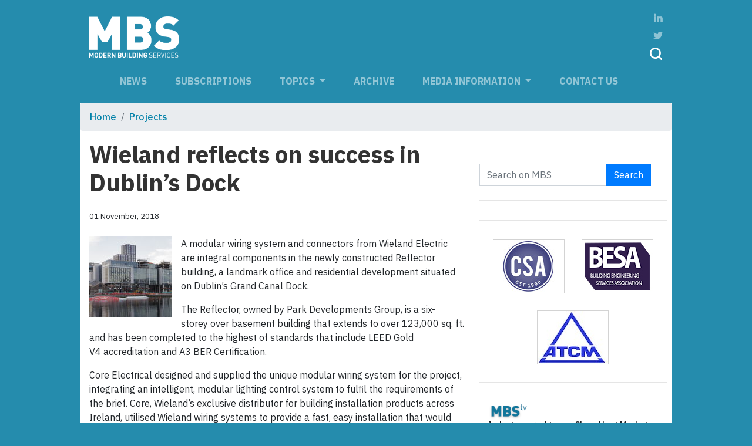

--- FILE ---
content_type: text/html
request_url: https://modbs.co.uk/news/archivestory.php/aid/18242/Wieland_reflects_on_success_in_Dublin_92s_Dock.html
body_size: 8411
content:
<!DOCTYPE html>
    <html lang="en" class="article--page" xclass="article--page">

<head>
        <meta charset="UTF-8">
    <meta name="viewport" content="width=device-width, initial-scale=1, shrink-to-fit=no">
    <meta http-equiv="X-UA-Compatible" content="ie=edge">     <meta  name="keywords"  content="Wieland, modular wiring systems, Reflector, Dublin&#039;s Grand Canal Dock"  />     <meta  property="og:description"  name="description"  content="A modular wiring system and connectors from Wieland Electric are integral components in the newly constructed Reflector building, a landmark office and..."  />     <meta  property="og:type"  content="article"  />     <meta  property="og:title"  name="twitter:title"  content="Wieland reflects on success in Dublin’s Dock - Modern Building Services"  />     <meta  property="og:url"  content="https://modbs.co.uk/news/archivestory.php/aid/18242/Wieland_reflects_on_success_in_Dublin_92s_Dock.html"  />     <meta  name="twitter:card"  content="summary"  />     <meta  name="twitter:site"  content="@MBS_magazine"  />     <meta  name="twitter:description"  content="A modular wiring system and connectors from Wieland Electric are integral components in the newly constructed Reflector building, a landmark office and..."  />     
    <title>Wieland reflects on success in Dublin’s Dock - Modern Building Services</title>

    <link rel="apple-touch-icon" sizes="76x76" href="/img/apple-touch-icon.png">
    <link rel="icon" type="image/png" sizes="32x32" href="/img/favicon.ico">
    <link rel="icon" type="image/png" sizes="16x16" href="/img/favicon.ico">
    <link rel="manifest" href="/img/site.webmanifest">
    <link rel="mask-icon" href="/img/safari-pinned-tab.svg" color="#5bbad5">
    <meta name="msapplication-TileColor" content="#da532c">
    <meta name="theme-color" content="#ffffff">
        <!-- <link rel="stylesheet" href="https://maxcdn.bootstrapcdn.com/bootstrap/4.0.0-beta.2/css/bootstrap.min.css" integrity="sha384-PsH8R72JQ3SOdhVi3uxftmaW6Vc51MKb0q5P2rRUpPvrszuE4W1povHYgTpBfshb"
        crossorigin="anonymous"> -->
    <!-- <link rel="stylesheet" href="bootstrap-dist\css\bootstrap.min.css"> -->
    <link rel="stylesheet" href="https://stackpath.bootstrapcdn.com/bootstrap/4.1.3/css/bootstrap.min.css" integrity="sha384-MCw98/SFnGE8fJT3GXwEOngsV7Zt27NXFoaoApmYm81iuXoPkFOJwJ8ERdknLPMO"
        crossorigin="anonymous">
        <link rel="stylesheet" href="/style.php/595.css">
            
    
    <link href="https://fonts.googleapis.com/css?family=IBM+Plex+Sans:300,400,500,700" rel="stylesheet">
    
        
            <script language="JavaScript" type="text/javascript" src="https://modbs.pressflex.net/adx.js"></script>
        <script language="JavaScript" type="text/javascript">
            <!--
            function PHPADS_showZone(zone) {
                var m3_u = (location.protocol == 'https:' ? 'https://modbs.pressflex.net/adjs.php' : 'http://modbs.pressflex.net/adjs.php');
                var m3_r = Math.floor(Math.random() * 99999999999);
                if (!document.MAX_used) document.MAX_used = ',';
                document.write("<scr" + "ipt type='text/javascript' src='" + m3_u);
                document.write("?zoneid=" + zone + "&amp;block=1");
                document.write('&amp;cb=' + m3_r);
                if (document.MAX_used != ',') document.write("&amp;exclude=" + document.MAX_used);
                document.write("&amp;loc=" + escape(window.location));
                if (document.referrer) document.write("&amp;referer=" + escape(document.referrer));
                if (document.context) document.write("&context=" + escape(document.context));
                if (document.mmm_fo) document.write("&amp;mmm_fo=1");
                document.write("'><\/scr" + "ipt>");
            }
            //-->
        </script>
            <link href="/pixmaps/cookiealert.css" rel="stylesheet">
    
        <!-- Google GA4 tag (gtag.js) -->
<script async src="https://www.googletagmanager.com/gtag/js?id=G-GS4YGVPFNR"></script>
<script>
  window.dataLayer = window.dataLayer || [];
  function gtag(){dataLayer.push(arguments);}
  gtag('js', new Date());

  gtag('config', 'G-GS4YGVPFNR');
</script>


<!-- GOOGLE ANALYTICS HTML START -->
<script type="text/javascript">

  var _gaq = _gaq || [];
  _gaq.push(
  ['_setAccount', 'UA-12372817-1'],
  ['_trackPageview'],
  ['client._setAccount', 'UA-426494-1'],
  ['client._trackPageview']);

  (function() {
    var ga = document.createElement('script'); ga.type = 'text/javascript'; ga.async = true;
    ga.src = ('https:' == document.location.protocol ? 'https://ssl' : 'http://www') + '.google-analytics.com/ga.js';
    var s = document.getElementsByTagName('script')[0]; s.parentNode.insertBefore(ga, s);
  })();

</script>
<!-- GOOGLE ANALYTICS HTML END -->

<!-- Vimeo Insights tracking code BEGIN-->
<script type="text/javascript" defer="defer" src="https://extend.vimeocdn.com/ga/69872727.js"></script>
<!-- Vimeo Insights tracking code  END-->

<meta name="ahrefs-site-verification" content="f73dc78b96f43d49664ba5ba8991dc06396130f5260bf65184b1bd55450998be">


    <!-- Start Alexa Certify Javascript -->
    <script type="text/javascript">
    _atrk_opts = { atrk_acct:"eKJ1k1a0Sn00oJ", domain:"modbs.co.uk",dynamic: true};
    (function() { var as = document.createElement('script'); as.type = 'text/javascript'; as.async = true; as.src = "https://certify-js.alexametrics.com/atrk.js"; var s = document.getElementsByTagName('script')[0];s.parentNode.insertBefore(as, s); })();
    </script>
    <noscript><img src="https://certify.alexametrics.com/atrk.gif?account=eKJ1k1a0Sn00oJ" style="display:none" height="1" width="1" alt="" /></noscript>
    <!-- End Alexa Certify Javascript -->
    
    <script type='text/javascript' src='https://platform-api.sharethis.com/js/sharethis.js#property=642988178c76d70012275727&product=sop' async='async'></script>

</head>

<body>
    
        <div class="container p-0">
        <!-- Content here -->
                            <div class="modal fade" id="subscriberModal" tabindex="-1" role="dialog" aria-labelledby="exampleModalCenterTitle"
                        aria-hidden="true">
                        <div class="modal-dialog modal-dialog-centered" role="document">
                            <div class="modal-content">
                                <div class="modal-header">
                                    <h5 class="modal-title" id="ModalCenterTitle">Coming Soon!</h5>
                                    <button type="button" class="close" data-dismiss="modal" aria-label="Close">
                                        <span aria-hidden="true">&times;</span>
                                    </button>
                                </div>
                                <div class="modal-body">
                                    Coming soon – exclusive content for MBS subscribers
                                </div>
                            </div>
                        </div>
                    </div>
                
        <header class="py-3">
            <div class="row m-0 flex-wrap justify-content-between align-items-center">
                <div class="col-4 d-md-none navbar-dark custom-navbar-toggler"><button class="navbar-toggler mt-1 d-md-none"
                        type="button" data-toggle="collapse" data-target="#navbarCollapse">
                        <span class="navbar-toggler-icon"></span>
                    </button>
                </div>
                <div class="col-4 col-md-2 align-items-center text-sm-center pr-0 text-md-left"><a href="/"><img style="" class="img-fluid"
                            src="/img/modbs-logo-lg.png" alt=""></a>
                </div>
                <div class="col-md-8 order-4 order-md-3 leaderboard top-leaderboard p-0 text-right my-1">
                    <script> PHPADS_showZone(31); </script>

                </div>
                <div class="col-4 col-md-1 order-3 order-md-4 d-flex align-items-end headericons">
                    <a href="https://www.linkedin.com/company/modbs/"><img src="/img/Linkedin.png" alt=""></a>
                    <a href="http://twitter.com/MBS_magazine" class="twitter"><img src="/img/Twitter.png" alt=""></a>
                    <!-- a href="#"><img src="/img/Profile.png" alt=""></a-->
                    <a href="#" data-toggle="modal" data-target="#SearchModalCenter"><img src="/img/Search.png" alt=""></a>

                    <div class="modal fade" id="SearchModalCenter" tabindex="-1" role="dialog" aria-labelledby="ModalCenterTitle"
                        aria-hidden="true">
                        <div class="modal-dialog modal-dialog-centered" role="document">
                            <div class="modal-content">
                                <div class="modal-header">
                                    <h5 class="modal-title" id="ModalCenterTitle">Site Search</h5>
                                    <button type="button" class="close" data-dismiss="modal" aria-label="Close">
                                        <span aria-hidden="true">&times;</span>
                                    </button>
                                </div>
                                <div class="modal-body">
                                                                        <div class="sideSearch my-4">
                                        <form class="form-inline" action="/news/search.php" id="searchbox_form"
                                            onsubmit="if (!$(this).data('loading')) $(this).data('loading',True); else return false;">
                                            <div class="form-group mb-0 search-modal-container">
                                                <input type="hidden" name="m" value="all">
                                                <input type="text" name="q" id="search-input" class="form-control form-control-lg rounded-0 w-100"
                                                    id="searchfield" placeholder="Search on MBS" onchange="$(this.form).data('loading',false)">
                                            </div>
                                            <button type="submit" class="btn btn-primary btn-search btn-lg rounded-0">Search</button>
                                        </form>
                                    </div>
                                                                    </div>
                            </div>
                        </div>
                    </div>
                </div>
            </div>

                        <nav class="navbar navbar-expand-md navbar-dark mt-md-2 py-0 py-md-2 px-md-0 d-md-block">
                <div class="container p-0">
                    <div class="collapse navbar-collapse flex-column align-items-center ml-lg-2 ml-0" id="navbarCollapse">
                        <ul class="navbar-nav mb-auto mt-0">
                                                         <li class="nav-item ">
                                <a class="nav-link py-0" href="/news/categoryfront.php/id/14/News.html">News</a>
                            </li>
                                                          <li class="nav-item ">
                                <a class="nav-link py-0" href=""><a class="nav-link py-0" href="#" data-toggle="modal" data-target="#ModalSubscribeCenter">Subscriptions</a></a>
                            </li>
                                                      <li class="nav-item dropdown">
                            <a class="nav-link dropdown-toggle py-0" href="#" id="navbarDropdownMenuLink" data-toggle="dropdown"
                                aria-haspopup="true" aria-expanded="false">
                                Topics
                            </a>
                            <div class="dropdown-menu" aria-labelledby="navbarDropdownMenuLink">
                                                                <a class="dropdown-item font-weight-bold" href="/news/categoryfront.php/id/206/Air_conditioning.html">Air conditioning</a>                                 <a class="dropdown-item font-weight-bold" href="/news/categoryfront.php/id/274/Boilers.html">Boilers</a>                                 <a class="dropdown-item font-weight-bold" href="/news/categoryfront.php/id/395/Boilers___DHW.html">Boilers & DHW</a>                                 <a class="dropdown-item font-weight-bold" href="/news/categoryfront.php/id/269/Building_management_systems.html">Building management systems</a>                                 <a class="dropdown-item font-weight-bold" href="/news/categoryfront.php/id/207/Commissioning.html">Commissioning</a>                                 <a class="dropdown-item font-weight-bold" href="/news/categoryfront.php/id/422/Cooling.html">Cooling</a>                                 <a class="dropdown-item font-weight-bold" href="/news/categoryfront.php/id/401/Data_Centres.html">Data Centres</a>                                 <a class="dropdown-item font-weight-bold" href="/news/categoryfront.php/id/427/Design.html">Design</a>                                 <a class="dropdown-item font-weight-bold" href="/news/categoryfront.php/id/351/DHW_and_Water_Services.html">DHW and Water Services</a>                                 <a class="dropdown-item font-weight-bold" href="/news/categoryfront.php/id/423/Electrical_services.html">Electrical services</a>                                 <a class="dropdown-item font-weight-bold" href="/news/categoryfront.php/id/311/Energy_efficiency.html">Energy efficiency</a>                                 <a class="dropdown-item font-weight-bold" href="/news/categoryfront.php/id/416/Fire_Protection.html">Fire Protection</a>                                 <a class="dropdown-item font-weight-bold" href="/news/categoryfront.php/id/414/Heating.html">Heating</a>                                 <a class="dropdown-item font-weight-bold" href="/news/categoryfront.php/id/404/Heat_Networks.html">Heat Networks</a>                                 <a class="dropdown-item font-weight-bold" href="/news/categoryfront.php/id/406/Hotels___leisure_facilities.html">Hotels & leisure facilities</a>                                 <a class="dropdown-item font-weight-bold" href="/news/categoryfront.php/id/280/Indoor_air_quality.html">Indoor air quality</a>                                 <a class="dropdown-item font-weight-bold" href="/news/categoryfront.php/id/418/Informed_Thinking.html">Informed Thinking</a>                                 <a class="dropdown-item font-weight-bold" href="/news/categoryfront.php/id/431/Installer_View.html">Installer View</a>                                 <a class="dropdown-item font-weight-bold" href="/news/categoryfront.php/id/210/Maintenance___Refurbishment.html">Maintenance & Refurbishment</a>                                 <a class="dropdown-item font-weight-bold" href="/news/categoryfront.php/id/421/Modular.html">Modular</a>                                 <a class="dropdown-item font-weight-bold" href="/news/categoryfront.php/id/198/Piped_services.html">Piped services</a>                                 <a class="dropdown-item font-weight-bold" href="/news/categoryfront.php/id/23/Products_review.html">Products review</a>                                 <a class="dropdown-item font-weight-bold" href="/news/categoryfront.php/id/22/Projects.html">Projects</a>                                 <a class="dropdown-item font-weight-bold" href="/news/categoryfront.php/id/343/Quick_Fixes.html">Quick Fixes</a>                                 <a class="dropdown-item font-weight-bold" href="/news/categoryfront.php/id/296/Renewable_Energy.html">Renewable Energy</a>                                 <a class="dropdown-item font-weight-bold" href="/news/categoryfront.php/id/432/Review_of_the_Year.html">Review of the Year</a>                                 <a class="dropdown-item font-weight-bold" href="/news/categoryfront.php/id/428/Smart_Kit.html">Smart Kit</a>                                 <a class="dropdown-item font-weight-bold" href="/news/categoryfront.php/id/277/Space_heating.html">Space heating</a>                                 <a class="dropdown-item font-weight-bold" href="/news/categoryfront.php/id/415/Thinking_Buildings.html">Thinking Buildings</a>                                 <a class="dropdown-item font-weight-bold" href="/news/categoryfront.php/id/426/Vertical_Focus.html">Vertical Focus</a>                                 <a class="dropdown-item font-weight-bold" href="/news/categoryfront.php/id/429/Water_-_treatment___use.html">Water - treatment & use</a>                                 <a class="dropdown-item font-weight-bold" href="/news/categoryfront.php/id/419/Working_Buildings.html">Working Buildings</a>                             </div>
                        </li>
                                                          <li class="nav-item ">
                                <a class="nav-link py-0" href="/news/archive_browser.php">Archive</a>
                            </li>
                                                      <li class="nav-item dropdown">
                            <a class="nav-link dropdown-toggle py-0" href="#" id="navbarDropdownMenuLink" data-toggle="dropdown"
                                aria-haspopup="true" aria-expanded="false">
                                Media information
                            </a>
                            <div class="dropdown-menu" aria-labelledby="navbarDropdownMenuLink">
                                                                <a class="dropdown-item font-weight-bold" href="/news/fullstory.php/aid/18163/2019_Editorial_Programme_for_Modern_Building_Services.html">Editorial Programme</a>                                 <a class="dropdown-item font-weight-bold" href="/news/fullstory.php/aid/3015/Advertising_with_Modern_Buil">Advertising</a>                             </div>
                        </li>
                                                          <li class="nav-item ">
                                <a class="nav-link py-0" href="https://modbs.co.uk/info/contact_us.php">Contact us</a>
                            </li>
                                                     </ul>
                    </div>
                </div>
            </nav>
                    </header>
        
        <div class="content">
                            <ul class="breadcrumb">
            <li class="breadcrumb-item"><a href="/">Home</a></li>
                         <li class="breadcrumb-item"><a href="/news/categoryfront.php/id/22/Projects.html">Projects</a></li>
                     </ul>
        
            <div class="column-wrapper d-flex flex-wrap">
            <div class="left-column col-12 col-md-8 leftcontent-container blankhtml">
                <div class="article ">
    <h1 class="headline">Wieland reflects on success in Dublin’s Dock</h1>
        <div class="byline-container border-bottom my-4 small d-flex justify-content-between">
         <div class="publication_date">01 November, 2018</div>
                <div class="articleTools for_simple_article">
            <!-- ShareThis BEGIN --><div class="sharethis-inline-share-buttons addthis_toolbox addthis_default_style addthis_20x20_style"></div><!-- ShareThis END -->
        </div>
        </div>
            <div class="photo first float-left pr-3">
                    <img class="img-fluid" src="//cdn595.pressflex.net/images//18242.photo.2.jpg?m=1540472045" alt="Wieland,&#x20;modular&#x20;wiring&#x20;systems,&#x20;Reflector,&#x20;Dublin&#x27;s&#x20;Grand&#x20;Canal&#x20;Dock" />
            </div>
      <p>A modular wiring system and connectors from Wieland Electric are integral components in the newly constructed Reflector building, a landmark office and residential development situated on Dublin’s Grand Canal Dock.</p>   <p>The Reflector, owned by Park Developments Group, is a six-storey over basement building that extends to over 123,000 sq. ft. and has been completed to the highest of standards that include LEED Gold V4 accreditation and A3 BER Certification.</p>   <p>Core Electrical designed and supplied the unique modular wiring system for the project, integrating an intelligent, modular lighting control system to fulfil the requirements of the brief. Core, Wieland’s exclusive distributor for building installation products across Ireland, utilised Wieland wiring systems to provide a fast, easy installation that would reduce installation costs and future-proof the building.</p>    <p>Use of a structured wiring system with ‘plug and play’ connectivity, supplied pre-tested and pre-assembled off site for easy connection, has been shown to generate savings of 70% in installation time resulting in a significant reduction in costs. The modular wiring and lighting control system at The Reflector has provided a solution that reaches the environmental and user comfort objectives of today’s modern office facilities to offer convenience, performance and futureproofing in one touch.</p>       <div class="enquiry">For more information on this story, click here: <a href="/enquries.php?ecode=November 2018, 120">November 2018, 120</a></div>
    
        <h5>Related links:</h5>
    <ul class="related-links">
                <li><a href="https://www.wieland-electric.com/en">https://www.wieland-electric.com/en</a></li>
            </ul>
    
        <h5>Related articles:</h5>
    <ul class="related-articles">
                <li><a href="/news/archivestory.php/aid/17922/Bishopsgate_project_plugs_in_with_Wieland.html">Bishopsgate project plugs in with Wieland</a></li>
                <li><a href="/news/archivestory.php/aid/17575/Wieland_links_in_to_new_HQ_for_social_network.html">Wieland links in to new HQ for social network</a></li>
                <li><a href="/news/archivestory.php/aid/16873/Wieland_delivers_power_for_new_primary_school.html">Wieland delivers power for new primary school</a></li>
                <li><a href="/news/archivestory.php/aid/16779/Wieland_structured_wiring_helps_regenerate_Uxbridge_building.html">Wieland structured wiring helps regenerate Uxbridge building</a></li>
                <li><a href="/news/archivestory.php/aid/16406/Wieland_makes_the_connections_at_One_Puddle_Dock.html">Wieland makes the connections at One Puddle Dock</a></li>
            </ul>
    
</div>

    <script src="/pixmaps/cookies-bs.js" type="text/javascript"></script>
     <script type="text/javascript" src="/style.php/social-bookmarks.js"></script><script>
    $(document).ready(function () {
        $('.photo img[data-link]').each(function () {
            var r = $(this).data('link').match(/vimeo.com\/(\d+)/);
            if (r) {
                $(this).parent().html('<div style="padding:56.25% 0 0 0;position:relative;"><iframe src="https://player.vimeo.com/video/' + r[1] + '?title=0&byline=0&portrait=0" style="position:absolute;top:0;left:0;width:100%;height:100%;" frameborder="0" webkitallowfullscreen mozallowfullscreen allowfullscreen></iframe></div>');
            }
        });
    });
</script>
<script src="https://player.vimeo.com/api/player.js"></script>

<div id="galleryModal" class="modal fade" tabindex="-1" role="dialog" aria-hidden="true">
    <div class="modal-dialog modal-lg">
        <div class="modal-content">
            <div class="modal-header">
                <h3 class="text-center mb-0"></h3>
                <button type="button" class="close float-right" aria-label="Close" data-dismiss="modal">
                  <span aria-hidden="true">&#xD7;</span>
                </button>
            </div>
            <div class="modal-body p-0 text-center bg-alt">
                <img src="//placehold.it/1200x700/222?text=..." id="galleryImage" class="loaded-image mx-auto img-fluid">
            </div>
        </div>
    </div>
</div>

            </div>

            <div class="right-column col-12 col-md-4 p-md-2 pt-md-3">
                <!-- Subscribe box from adzone -->
                <script> PHPADS_showZone(29); </script>
                <!-- Subscribe box -->
                                                                        <div class="sideSearch my-4">
                                        <form class="form-inline" action="/news/search.php" id="searchbox_form"
                                            onsubmit="if (!$(this).data('loading')) $(this).data('loading',True); else return false;">
                                            <div class="form-group">
                                                <input type="hidden" name="m" value="all">
                                                <input type="text" name="q" id="search-input" class="form-control rounded-0 w-100"
                                                    id="searchfield" placeholder="Search on MBS" onchange="$(this.form).data('loading',false)">
                                            </div>
                                            <button type="submit" class="btn btn-primary btn-search rounded-0">Search</button>
                                        </form>
                                    </div>
                                    
                <hr />
                    <div class="col-12 text-center 4d topright-ad">
                        <script> PHPADS_showZone(30); </script>
                    </div>
                <hr />
                    <div class="col-12 text-center 4d topright-ad">
                        <script> PHPADS_showZone(34); </script>
                    </div>


                                            <div class="logo--container d-flex align-content-center justify-content-center flex-wrap">

                                                    <img src="/images/affiliates/affiliate.16.jpg" class="img-fluid coverImage" border="0" alt="">
                            <a href="/affiliate.php?id=16" target="_blank">
                                <strong></strong>
                            </a>
                            <!--p>CSA</p-->


                                                    <img src="/images/affiliates/affiliate.45.jpg" class="img-fluid coverImage" border="0" alt="">
                            <a href="/affiliate.php?id=45" target="_blank">
                                <strong></strong>
                            </a>
                            <!--p>BESA</p-->


                                                    <img src="/images/affiliates/affiliate.43.jpg" class="img-fluid coverImage" border="0" alt="">
                            <a href="/affiliate.php?id=43" target="_blank">
                                <strong></strong>
                            </a>
                            <!--p>ATCM</p-->


                        

                </div>
                                <hr />
                                 <div class="modbstv-box col-12">
                    <a href="/news/categoryfront.php/id/14/News.html"><img src="/img/modbstv.png" alt="modbs tv logo" /></a>
                                        <div class="video border-bottom border-light mb-3">
                    <p class="video-headline m-0">Industry urged to see Clean Heat Market Mechanism target as opportunity</p>
                        <p><em>The UK government has confirmed that the next phase of the Clean Heat Market Mechanism (CHMM) will set an 8% target for the proportion of heat pumps to fossil fuel boiler sales.</em></p>

                    </div>
                                        <div class="video border-bottom border-light mb-3">
                    <p class="video-headline m-0">2025 CSA Awards winners announced</p>
                        <p><em>The Commissioning Specialists Association (CSA) returned to London on the evening of 2nd October for the staging of its 10th Annual Awards Ceremony. </em></p>

                    </div>
                                    </div>

                <!-- subscribe box end -->
            </div>
            <!--right column closing tag -->
        </div>

            <div class="w-100 pt-3 text-center" style="background-color: #258cad;">
                <div class="col-12 m-0 p-0 leaderboard leaderboard-2">
                    <script> PHPADS_showZone(35);</script>
                </div>
            </div>

            <div class="box-container py-4 d-flex flex-column flex-md-row">
            <div class="col-12 col-md-4 calendarbox">
                <div class="subhead subhead--calendar">
                    <span>Calendar</span>
                </div>
                <ul class="eventlist">
                </ul>
                <hr />
                <p class="text-center calendar-submit-link"><a href="/calendar/submit.php">Submit event</a></p>
            </div>
                                
                <div class="col-12 col-md-8 twitter">
                    <a class="twitter-timeline" data-height="315" data-theme="light" href="https://twitter.com/MBS_magazine?ref_src=twsrc%5Etfw">Tweets by MBS_magazine</a> <script async src="https://platform.twitter.com/widgets.js" charset="utf-8"></script>
                </div>

            </div>
                                <div class="modal fade" id="ModalSubscribeCenter" tabindex="-1" role="dialog" aria-labelledby="ModalCenterTitle"
                        aria-hidden="true">
                        <div class="modal-dialog modal-dialog-centered" role="document" style="max-width:600px;">
                            <div class="modal-content">
                                <div class="modal-header">
                                    <h5 class="modal-title" id="ModalCenterTitle">Thank you for registering for a copy of Modern Building Services.
                                        Please select:</h5>
                                    <button type="button" class="close" data-dismiss="modal" aria-label="Close">
                                        <span aria-hidden="true">&times;</span>
                                    </button>
                                </div>
                                <div class="modal-body subscribe-modal font-weight-bold" style="font-size: .9rem; line-height: 3;">
                                    <div id="mi"><a href="/subsa.php">A)</a> <a href="/subsd.php">I would like the digital edition by email.</a></div>
                                    <div id="mi"><a href="/subsd.php">B)</a> <a href="/subsa.php">I would like the print edition by post.</a></div>
                                    <div id="mi"><a href="mailto:david@wadeltd.com">C)</a> <a href="mailto:david@wadeltd.com">I would like to update my address details.</a></div>
                                    <div id="mi"><a href="/subsb.php">D)</a> <a href="/subsb.php">I have a non-UK mailing address OR I am not a Building Services professional.</a></div>
                                    <div id="mi"><a href="/unsubs.php">E)</a> <a href="/unsubs.php">I would like to unsubscribe from the magazine.</a></div>
                                    </div>
                            </div>
                        </div>
                    </div>
                          <div class="col-12 align-items-center m-auto text-center mt-2 newsletter">
                    <a style="color: white;" class="btn btn-subscribe btn-lg rounded-0" href="#" data-toggle="modal" data-target="#ModalSubscribeCenter">
                    Subscribe for FREE!</a><br /><small style="color: rgba(255,255,255,.5)">You receive your copy and our regular updates direct to your inbox.</small></div>
                    </div><!-- content -->
        <div class="footer text-center pt-4 d-flex justify-content-around align-items-center"><p class="small"><a href="/news/fullstory.php/aid/7/Portico_Publishing_Privacy_Policy.html">Privacy Policy</a>&nbsp;| <a href="/info/contact_us.php">Contact us</a>&nbsp;|<br />&nbsp;<a href="#" data-toggle="modal" data-target="#ModalSubscribeCenter">Subscriptions</a>&nbsp;|&nbsp;<a href="/news/fullstory.php/aid/3015/Advertising_with_Modern_Buil">Media information</a></p><p class="small">&copy; Modern Building Services - Portico Publishing Ltd <br /> 2004 - 2025</p><p><small>created &amp; hosted by:</small><br /><a class="pressflex-logo" href="http://www.pressflex.com"></a></p></div>
        <!-- Cookie Alert -->
        <div class="alert text-center cookiealert" role="alert">
        This site uses cookies in order to function properly and to allow us to improve our service.
        <br />By using this site you consent to the use of cookies. <a href="/cookies" target="_blank">Learn more</a>
        <button type="button" class="btn btn-primary btn-sm acceptcookies" aria-label="Close">I agree</button>
        </div>
        <!-- Cookie Alert -->
    </div>
        <script src="https://code.jquery.com/jquery-3.3.1.min.js" integrity="sha256-FgpCb/KJQlLNfOu91ta32o/NMZxltwRo8QtmkMRdAu8="crossorigin="anonymous"></script>
    <script src="https://cdnjs.cloudflare.com/ajax/libs/popper.js/1.12.9/umd/popper.min.js" integrity="sha384-ApNbgh9B+Y1QKtv3Rn7W3mgPxhU9K/ScQsAP7hUibX39j7fakFPskvXusvfa0b4Q"
        crossorigin="anonymous"></script>
    <script src="https://maxcdn.bootstrapcdn.com/bootstrap/4.0.0/js/bootstrap.min.js" integrity="sha384-JZR6Spejh4U02d8jOt6vLEHfe/JQGiRRSQQxSfFWpi1MquVdAyjUar5+76PVCmYl"
        crossorigin="anonymous"></script>

            <script src="/pixmaps/cookies-bs.js" type="text/javascript"></script>
     <script type="text/javascript" src="/style.php/social-bookmarks.js"></script><script>
    $(document).ready(function () {
        $('.photo img[data-link]').each(function () {
            var r = $(this).data('link').match(/vimeo.com\/(\d+)/);
            if (r) {
                $(this).parent().html('<div style="padding:56.25% 0 0 0;position:relative;"><iframe src="https://player.vimeo.com/video/' + r[1] + '?title=0&byline=0&portrait=0" style="position:absolute;top:0;left:0;width:100%;height:100%;" frameborder="0" webkitallowfullscreen mozallowfullscreen allowfullscreen></iframe></div>');
            }
        });
    });
</script>
<script src="https://player.vimeo.com/api/player.js"></script>
        <img src="/pixmaps/count.gif?1768920991" height="1" width="1" alt="" />
    <script> PHPADS_showZone(36); </script>

<script>
$('#galleryModal').on('show.bs.modal', function (e) {
  $('#galleryImage').attr("src",$(e.relatedTarget).data("large-src"));
});
</script>

</body>

</html>
